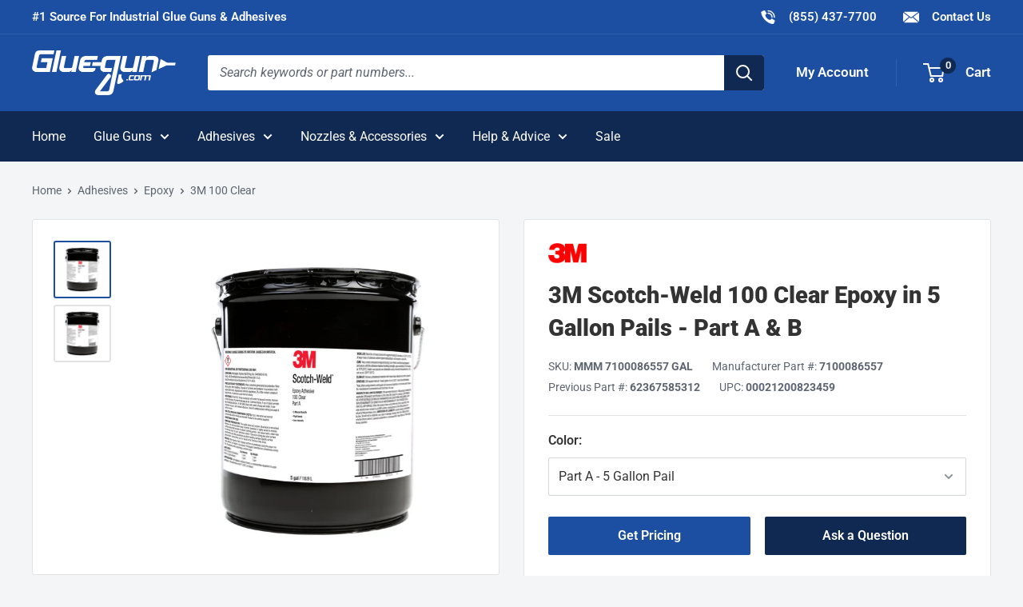

--- FILE ---
content_type: text/css
request_url: https://www.gluegun.com/cdn/shop/t/32/assets/custom-gluegun.css?v=137297314597623585671632232869
body_size: -422
content:
.header__logo{position:relative;bottom:-3px;margin-left:5px}@media screen and (min-width: 641px){.header__logo{margin-left:10px;bottom:-9px}}@media screen and (min-width: 1000px){.header__logo{margin-left:0;bottom:0}}.footer a:not(.button),.footer .rte a:not(.button),.footer a:not(.button):hover,.footer a:not(.button):active,.footer a:not(.button):focus{color:#fff}@media screen and (max-width: 640px){.footer__block-item{border-bottom:1px solid rgba(var(--border-color-rgb),.2)}}
/*# sourceMappingURL=/cdn/shop/t/32/assets/custom-gluegun.css.map?v=137297314597623585671632232869 */
